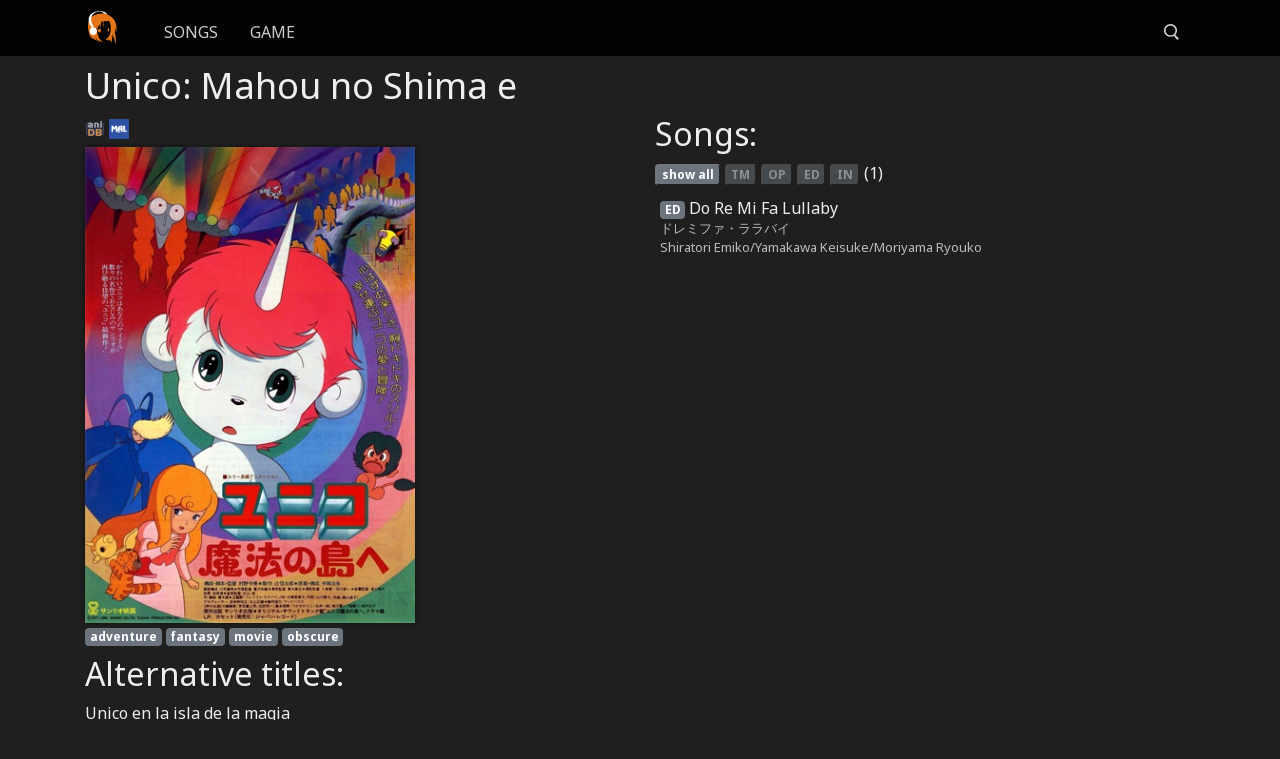

--- FILE ---
content_type: text/html; charset=UTF-8
request_url: https://animesongs.org/anime/1361
body_size: 3318
content:

<!doctype html>
<html lang="en-US">
<head>
            <meta charset="UTF-8">
        <meta name="viewport"
              content="width=device-width, user-scalable=no, initial-scale=1.0, maximum-scale=1.0, minimum-scale=1.0">
        <meta http-equiv="X-UA-Compatible" content="ie=edge">
            <title>            Unico: Mahou no Shima e - AnimeSongs.org
    </title>
        <link rel="apple-touch-icon" sizes="180x180" href="/apple-touch-icon.png">
<link rel="icon" type="image/png" sizes="32x32" href="/favicon-32x32.png">
<link rel="icon" type="image/png" sizes="16x16" href="/favicon-16x16.png">
<link rel="manifest" href="/site.webmanifest">
<link rel="mask-icon" href="/safari-pinned-tab.svg" color="#e47518">
<meta name="msapplication-TileColor" content="#ffffff">
<meta name="theme-color" content="#000000">
        <meta name="csrf-param" content="_csrf">
<meta name="csrf-token" content="4e3oIHmOtj56eicPcgK8Z3KzpDioH8cHOqaxPxr40ZeSqbtLOvj7SjlNX1webvAXS_HMXt1bsmgK98lafM_mug==">

        <meta property="og:title" content="AnimeSongs.org">
<meta property="og:site_name" content="AnimeSongs.org">
<meta property="og:url" content="https://animesongs.org/anime/1361">
<meta property="og:type" content="website">
<meta property="og:locale" content="en_US">
<meta property="og:description" content="List of songs from Unico: Mahou No Shima E">
<meta property="og:image" content="https://cdn.animesongs.org/images/anime/original/1361.jpg?v=1598788791">
<link href="/css/site.css?v=1690828699" rel="stylesheet">
<link href="/assets/3f24f1c3/toastr.min.css?v=1751119316" rel="stylesheet">
<script>var messages = [];</script>
</head>
<body class="page-body">

    
    
    
    
    

<header id="menu">
    <nav class="menu">
        <svg style="width:0;height:0;overflow:hidden;position:fixed;visibility:hidden">
            <symbol preserveAspectRatio="xMidYMax meet" viewBox="0 0 13.8 15" id="icon-search">
                <path d="M13.8,13.7L12.2,15L9,11.1C8.1,11.7,7.1,12,6,12c-3.2,0.1-5.9-2.4-6-5.6C0,6.3,0,6.1,0,6
    c0-3.3,2.7-6,6-6s6,2.7,6,6c0,1.5-0.6,3-1.6,4.1L13.8,13.7z M6,1.6c-2.3-0.1-4.3,1.6-4.5,4c0,0.1,0,0.3,0,0.4c0,2.5,1.9,4.5,4.4,4.6
    s4.5-1.9,4.6-4.4C10.5,3.7,8.6,1.6,6,1.6C6.1,1.6,6,1.6,6,1.6z"></path>
            </symbol>
            <symbol preserveAspectRatio="xMidYMax meet" viewBox="0 0 14.9 15.2" id="icon-close">
                <path d="M14.9,13.8l-1.4,1.4L7.6,9l-6.1,6.1L0,13.7l6.1-6.1L0.1,1.4L1.4,0l6.1,6.2L13.4,0l1.4,1.4L8.9,7.7
    L14.9,13.8z"></path>
            </symbol>
        </svg>
        <div class="container">
            <div class="menu-app">
                <a href="/" class="menu__logo">
                    <img class="menu__logo-icon" src="/images/logo.svg" alt="">
                </a>
                <div class="menu-main" :class="{'d-none': searchOpen}">
                    <div class="menu-item">
                        <a class="menu-link menu-uppercase" href="/songs">Songs</a>
                    </div>
                    <div class="menu-item">
                        <a class="menu-link menu-uppercase" target="_blank" href="http://quiz.animesongs.org">
                            Game
                        </a>
                    </div>
                </div>
                <div class="menu-search" :class="{'menu-search--open': searchOpen}">
                <span @click.prevent="toggleSearch" class="menu-link menu-link--icon"
                      :class="{'d-none': searchOpen}">
                    <svg viewBox="0 0 14.69 16" class="menu-icon-svg menu-icon-svg--search">
                        <use xlink:href="#icon-search"></use>
                    </svg>
                </span>
                    <div class="menu-search-toolbar d-none" :class="{'d-block': searchOpen}">
                        <div class="menu-search-input">
                            <input type="text" class="menu-search-input__field" ref="input" v-model="search">
                            <span v-if="search.length > 0"
                                  class="badge badge-secondary menu-search-input__clear menu-uppercase"
                                  @click.prevent="clear">
                            clear
                        </span>
                        </div>
                    </div>
                    <span @click.prevent="toggleSearch" class="menu-link menu-link--icon menu-search--close d-none"
                          :class="{'d-block': searchOpen}">
                    <svg viewBox="0 0 14.69 16" class="menu-icon-svg menu-icon-svg--search">
                        <use xlink:href="#icon-close"></use>
                    </svg>
                </span>
                </div>
                <div class="d-md-none">
                <span class="menu-uppercase" @click="toggleMenu">
                    <span class="menu-hamburger">
                        <span class="menu-hamburger__line"></span>
                        <span class="menu-hamburger__line"></span>
                        <span class="menu-hamburger__line"></span>
                    </span>
                    <span class="sr-only">Menu</span>
                </span>
                    <div class="menu-mobile" :class="{'d-none': searchOpen, 'menu-mobile--open': menuOpen}">
                        <div class="menu-item">
                            <a class="menu-link menu-uppercase" href="/songs">Songs</a>
                        </div>
                        <div class="menu-item">
                            <a class="menu-link menu-uppercase" target="_blank" href="http://quiz.animesongs.org">
                                Game
                            </a>
                        </div>
                    </div>
                </div>
                <div class="container menu-search__results d-none"
                     :class="{'d-block': songs.length > 0}"
                     v-if="songs.length > 0"
                >
                    <div class="menu-search__results-wrapper">
                        <div class="menu-search__results-container">
                            <search-song v-for="(song, k) in songs" :key="song.id" :song="song"></search-song>
                        </div>
                        <div class="menu-search__more d-none text-center"
                             :class="{'d-block': meta.pageCount > 1}">
                            <a class="menu-link" href="/songs">Look for more songs</a>
                        </div>
                    </div>
                </div>
            </div>
        </div>
    </nav>
    <div class="menu-overlay" :class="{'menu-overlay__d-block': searchOpen}"
         @click.prevent="toggleSearch"></div>
</header>
    <div class="container-fluid page-content">
                    <section class="content">
                <div class="menu-spacer"></div>
                


    


<div class="container anime">
    <h1 class="anime__title">
        Unico: Mahou no Shima e
    </h1>
    <div class="row">
        <div class="col-md-6 col-sm-12">
            <div class="mb-2">
                <div class="mb-2">
                    <a class="resource__link" href="https://anidb.net/anime/1361" target="_blank">
                        <img class="resource__image" src="/images/resources/anidb.png" alt="resource">
                    </a>
                                            <a class="resource__link" href="https://myanimelist.net/anime/2429" target="_blank">
                            <img class="resource__image" src="/images/mal.png" alt="resource">
                        </a>
                                    </div>

                                    <div class="anime__picture">
                        <div class="anime__picture-overlay"></div>
                        <img class="anime__image "
                             src="https://cdn.animesongs.org/images/anime/original/1361.jpg?v=1598788791" alt="">
                    </div>
                
                                    <div class="anime__tags mb-2">
                                    <span class="badge badge-secondary">adventure</span>
            <span class="badge badge-secondary">fantasy</span>
            <span class="badge badge-secondary">movie</span>
            <span class="badge badge-secondary">obscure</span>
    
                    </div>
                                                                    <div class="anime__titles mb-2">
                        <h2>Alternative titles:</h2>
                        <ul class="list-unstyled">
                                                            <li>Unico en la isla de la magia</li>
                                                            <li>Unico in the Island of Magic</li>
                                                            <li>Unico Movie 2</li>
                                                            <li>Unico sur l&#039;île magique</li>
                                                            <li>Unico: À Ilha da Magia</li>
                                                            <li>Unico: To the Magic Island</li>
                                                            <li>ユニコ 魔法の島へ</li>
                                                    </ul>
                    </div>
                            </div>
        </div>
        <div class="col-md-6 col-sm-12 mb-2">
            <h2>Songs:</h2>
            <div class="filter-button-group mb-2">
                <button class="filter-button badge-secondary badge active" data-filter="*">show all</button>
                <button class="filter-button badge-secondary badge" data-filter="song-tm">TM</button>
                <button class="filter-button badge-secondary badge" data-filter="song-op">OP</button>
                <button class="filter-button badge-secondary badge" data-filter="song-ed">ED</button>
                <button class="filter-button badge-secondary badge" data-filter="song-in">IN</button>
                <span class="filter-count"></span>
            </div>
            <div class="anime__songs">
                                    <article class="mb-2 anime__song song song-ed"
                             data-song-id="2156">
                        <a href="/songs/2156">
                            <h3 class="anime__song-title">
                                                                    <span class="anime__song-type badge badge-secondary">ed</span>
                                                                                                    Do Re Mi Fa Lullaby
                                                            </h3>
                            <h4 class="anime__song-official">
                                ドレミファ・ララバイ
                            </h4>
                            <div class="anime__song-meta">
                                Shiratori Emiko/Yamakawa Keisuke/Moriyama Ryouko
                            </div>
                        </a>
                    </article>
                            </div>
        </div>
    </div>
</div>

            </section>
            </div>
    <footer class="page-footer font-small pt-4">
    <div class="container-fluid text-center text-md-left">
        <div class="row">
            <div class="col-md-6 mt-md-0 mt-3"></div>
            <div class="col-md-3 mb-md-0 mb-3">
                <ul class="list-unstyled">
                    <li>
                        <a class="page-footer-link" href="/cdn-cgi/l/email-protection#17747879637674635776797e7a72647879706439786570">Contact</a>
                    </li>
                                                                                <li>
                        <a class="page-footer-link" href="/credits">Credits</a>
                    </li>
                    <li>
                        <a class="page-footer-link" href="https://discord.gg/PpkChbG">Discord</a>
                    </li>
                </ul>
            </div>
            <div class="col-md-3 mb-md-0 mb-3">
                <ul class="list-unstyled">
                                                                                <li>
                        <a class="page-footer-link" href="/privacy">Privacy Policy</a>
                    </li>
                    <li>
                        <a class="page-footer-link" href="/cookies">Cookies</a>
                    </li>
                    <li>
                        <a class="page-footer-link" href="/sitemap.xml">Site Map</a>
                    </li>
                </ul>
            </div>

        </div>
    </div>

    <div class="page-footer-copyright text-center py-3">
        &copy;2020 Copyright <a class="page-footer-link" href="/"> AnimeSongs.org</a><br>
        All trademarks and registered trademarks are the property of their respective owners.
    </div>
</footer>
<script data-cfasync="false" src="/cdn-cgi/scripts/5c5dd728/cloudflare-static/email-decode.min.js"></script><script src="/js/filter.js?v=1598002204"></script>
<script src="/assets/12fa0b4d/browser-id3-writer.js?v=1751119316"></script>
<script src="/assets/d3c49168/FileSaver.min.js?v=1751119316"></script>
<script src="/assets/3c214eac/jquery.js?v=1764014517"></script>
<script src="/js/tagger.js?v=1594489450"></script>
<script src="/assets/3f24f1c3/toastr.min.js?v=1751119316"></script>
<script src="/js/flash-messages.js?v=1637498214"></script>
<script src="/assets/2650e8ed/vue.min.js?v=1751119316"></script>
<script src="/js/search.js?v=1598614204"></script>
<script>history.replaceState(null, '', `/anime/1361/${"Unico: Mahou no Shima e".replace(/ /g, '-').replace(/[^0-9a-z-]/gi,'')}`)</script>
<script defer src="https://static.cloudflareinsights.com/beacon.min.js/vcd15cbe7772f49c399c6a5babf22c1241717689176015" integrity="sha512-ZpsOmlRQV6y907TI0dKBHq9Md29nnaEIPlkf84rnaERnq6zvWvPUqr2ft8M1aS28oN72PdrCzSjY4U6VaAw1EQ==" data-cf-beacon='{"version":"2024.11.0","token":"c7fe436a33e646d69faa7805b9bb3b4f","r":1,"server_timing":{"name":{"cfCacheStatus":true,"cfEdge":true,"cfExtPri":true,"cfL4":true,"cfOrigin":true,"cfSpeedBrain":true},"location_startswith":null}}' crossorigin="anonymous"></script>
</body>
</html>


--- FILE ---
content_type: application/javascript
request_url: https://animesongs.org/js/flash-messages.js?v=1637498214
body_size: -183
content:
(function () {
  if (toastr && messages) {
    for (const message of messages) {
      switch (message.type) {
        case 'danger':
          toastr.options = {
            timeOut: 0,
            extendedTimeOut: 0,
          }
          toastr.error(message.text)
          toastr.options = {}
          break
        case 'info':
          toastr.info(message.text)
          break
        case 'success':
          toastr.success(message.text)
          break
        case 'warning':
          toastr.warning(message.text)
          break
      }
    }
  }
})()


--- FILE ---
content_type: application/javascript
request_url: https://animesongs.org/assets/12fa0b4d/browser-id3-writer.js?v=1751119316
body_size: 1920
content:
!function(e,t){"object"==typeof exports&&"undefined"!=typeof module?module.exports=t():"function"==typeof define&&define.amd?define(t):(e=e||self).ID3Writer=t()}(this,function(){"use strict";function a(e){return String(e).split("").map(function(e){return e.charCodeAt(0)})}function o(e){return new Uint8Array(a(e))}function u(e){var t=new Uint8Array(2*e.length);return new Uint16Array(t.buffer).set(a(e)),t}return function(){var e=t.prototype;function t(e){if(!(e&&"object"==typeof e&&"byteLength"in e))throw new Error("First argument should be an instance of ArrayBuffer or Buffer");this.arrayBuffer=e,this.padding=4096,this.frames=[],this.url=""}return e._setIntegerFrame=function(e,t){var a=parseInt(t,10);this.frames.push({name:e,value:a,size:11+a.toString().length})},e._setStringFrame=function(e,t){var a=t.toString();this.frames.push({name:e,value:a,size:13+2*a.length})},e._setPictureFrame=function(e,t,a,r){var n,s,i,c=function(e){if(!e||!e.length)return null;if(255===e[0]&&216===e[1]&&255===e[2])return"image/jpeg";if(137===e[0]&&80===e[1]&&78===e[2]&&71===e[3])return"image/png";if(71===e[0]&&73===e[1]&&70===e[2])return"image/gif";if(87===e[8]&&69===e[9]&&66===e[10]&&80===e[11])return"image/webp";var t=73===e[0]&&73===e[1]&&42===e[2]&&0===e[3],a=77===e[0]&&77===e[1]&&0===e[2]&&42===e[3];return t||a?"image/tiff":66===e[0]&&77===e[1]?"image/bmp":0===e[0]&&0===e[1]&&1===e[2]&&0===e[3]?"image/x-icon":null}(new Uint8Array(t)),o=a.toString();if(!c)throw new Error("Unknown picture MIME type");a||(r=!1),this.frames.push({name:"APIC",value:t,pictureType:e,mimeType:c,useUnicodeEncoding:r,description:o,size:(n=t.byteLength,s=c.length,i=o.length,11+s+1+1+(r?2+2*(i+1):i+1)+n)})},e._setLyricsFrame=function(e,t,a){var r,n,s=e.split("").map(function(e){return e.charCodeAt(0)}),i=t.toString(),c=a.toString();this.frames.push({name:"USLT",value:c,language:s,description:i,size:(r=i.length,n=c.length,16+2*r+2+2+2*n)})},e._setCommentFrame=function(e,t,a){var r,n,s=e.split("").map(function(e){return e.charCodeAt(0)}),i=t.toString(),c=a.toString();this.frames.push({name:"COMM",value:c,language:s,description:i,size:(r=i.length,n=c.length,16+2*r+2+2+2*n)})},e._setPrivateFrame=function(e,t){var a,r,n=e.toString();this.frames.push({name:"PRIV",value:t,id:n,size:(a=n.length,r=t.byteLength,10+a+1+r)})},e._setUserStringFrame=function(e,t){var a,r,n=e.toString(),s=t.toString();this.frames.push({name:"TXXX",description:n,value:s,size:(a=n.length,r=s.length,13+2*a+2+2+2*r)})},e._setUrlLinkFrame=function(e,t){var a=t.toString();this.frames.push({name:e,value:a,size:10+a.length})},e.setFrame=function(e,t){switch(e){case"TPE1":case"TCOM":case"TCON":if(!Array.isArray(t))throw new Error(e+" frame value should be an array of strings");var a="TCON"===e?";":"/",r=t.join(a);this._setStringFrame(e,r);break;case"TLAN":case"TIT1":case"TIT2":case"TIT3":case"TALB":case"TPE2":case"TPE3":case"TPE4":case"TRCK":case"TPOS":case"TMED":case"TPUB":case"TCOP":case"TKEY":case"TEXT":case"TSRC":this._setStringFrame(e,t);break;case"TBPM":case"TLEN":case"TDAT":case"TYER":this._setIntegerFrame(e,t);break;case"USLT":if(t.language=t.language||"eng",!("object"==typeof t&&"description"in t&&"lyrics"in t))throw new Error("USLT frame value should be an object with keys description and lyrics");if(t.language&&!t.language.match(/[a-z]{3}/i))throw new Error("Language must be coded following the ISO 639-2 standards");this._setLyricsFrame(t.language,t.description,t.lyrics);break;case"APIC":if(!("object"==typeof t&&"type"in t&&"data"in t&&"description"in t))throw new Error("APIC frame value should be an object with keys type, data and description");if(t.type<0||20<t.type)throw new Error("Incorrect APIC frame picture type");this._setPictureFrame(t.type,t.data,t.description,!!t.useUnicodeEncoding);break;case"TXXX":if(!("object"==typeof t&&"description"in t&&"value"in t))throw new Error("TXXX frame value should be an object with keys description and value");this._setUserStringFrame(t.description,t.value);break;case"WCOM":case"WCOP":case"WOAF":case"WOAR":case"WOAS":case"WORS":case"WPAY":case"WPUB":this._setUrlLinkFrame(e,t);break;case"COMM":if(t.language=t.language||"eng",!("object"==typeof t&&"description"in t&&"text"in t))throw new Error("COMM frame value should be an object with keys description and text");if(t.language&&!t.language.match(/[a-z]{3}/i))throw new Error("Language must be coded following the ISO 639-2 standards");this._setCommentFrame(t.language,t.description,t.text);break;case"PRIV":if(!("object"==typeof t&&"id"in t&&"data"in t))throw new Error("PRIV frame value should be an object with keys id and data");this._setPrivateFrame(t.id,t.data);break;default:throw new Error("Unsupported frame "+e)}return this},e.removeTag=function(){if(!(this.arrayBuffer.byteLength<10)){var e,t,a=new Uint8Array(this.arrayBuffer),r=a[3],n=((e=[a[6],a[7],a[8],a[9]])[0]<<21)+(e[1]<<14)+(e[2]<<7)+e[3]+10;if(!(73!==(t=a)[0]||68!==t[1]||51!==t[2]||r<2||4<r))this.arrayBuffer=new Uint8Array(a.subarray(n)).buffer}},e.addTag=function(){this.removeTag();var e,t,r=[255,254],a=10+this.frames.reduce(function(e,t){return e+t.size},0)+this.padding,n=new ArrayBuffer(this.arrayBuffer.byteLength+a),s=new Uint8Array(n),i=0,c=[];return c=[73,68,51,3],s.set(c,i),i+=c.length,i++,i++,c=[(e=a-10)>>>21&(t=127),e>>>14&t,e>>>7&t,e&t],s.set(c,i),i+=c.length,this.frames.forEach(function(e){var t,a;switch(c=o(e.name),s.set(c,i),i+=c.length,t=e.size-10,c=[t>>>24&(a=255),t>>>16&a,t>>>8&a,t&a],s.set(c,i),i+=c.length,i+=2,e.name){case"WCOM":case"WCOP":case"WOAF":case"WOAR":case"WOAS":case"WORS":case"WPAY":case"WPUB":c=o(e.value),s.set(c,i),i+=c.length;break;case"TPE1":case"TCOM":case"TCON":case"TLAN":case"TIT1":case"TIT2":case"TIT3":case"TALB":case"TPE2":case"TPE3":case"TPE4":case"TRCK":case"TPOS":case"TKEY":case"TMED":case"TPUB":case"TCOP":case"TEXT":case"TSRC":c=[1].concat(r),s.set(c,i),i+=c.length,c=u(e.value),s.set(c,i),i+=c.length;break;case"TXXX":case"USLT":case"COMM":c=[1],"USLT"!==e.name&&"COMM"!==e.name||(c=c.concat(e.language)),c=c.concat(r),s.set(c,i),i+=c.length,c=u(e.description),s.set(c,i),i+=c.length,c=[0,0].concat(r),s.set(c,i),i+=c.length,c=u(e.value),s.set(c,i),i+=c.length;break;case"TBPM":case"TLEN":case"TDAT":case"TYER":i++,c=o(e.value),s.set(c,i),i+=c.length;break;case"PRIV":c=o(e.id),s.set(c,i),i+=c.length,i++,s.set(new Uint8Array(e.value),i),i+=e.value.byteLength;break;case"APIC":c=[e.useUnicodeEncoding?1:0],s.set(c,i),i+=c.length,c=o(e.mimeType),s.set(c,i),i+=c.length,c=[0,e.pictureType],s.set(c,i),i+=c.length,e.useUnicodeEncoding?(c=[].concat(r),s.set(c,i),i+=c.length,c=u(e.description),s.set(c,i),i+=c.length,i+=2):(c=o(e.description),s.set(c,i),i+=c.length,i++),s.set(new Uint8Array(e.value),i),i+=e.value.byteLength}}),i+=this.padding,s.set(new Uint8Array(this.arrayBuffer),i),this.arrayBuffer=n},e.getBlob=function(){return new Blob([this.arrayBuffer],{type:"audio/mpeg"})},e.getURL=function(){return this.url||(this.url=URL.createObjectURL(this.getBlob())),this.url},e.revokeURL=function(){URL.revokeObjectURL(this.url)},t}()});

--- FILE ---
content_type: application/javascript
request_url: https://animesongs.org/js/search.js?v=1598614204
body_size: 833
content:
(function () {
  'use strict'
  const debounce = (func, wait) => {
    let timeout

    return function executedFunction (...args) {
      const later = () => {
        clearTimeout(timeout)
        func(...args)
      }

      clearTimeout(timeout)
      timeout = setTimeout(later, wait)
    }
  }

  const songComponent = {
    props: {'song': Object},
    data () {
      return {
        preLoaded: false
      }
    },
    created () {
      if (!this.preLoaded) {
        if (this.anime.image) {
          const img = new Image()
          img.onload = () => {
            this.preLoaded = true
          }
          img.src = this.anime.image.thumbnail
        } else {
          this.preLoaded = true
        }
      }
    },
    computed: {
      anime () {
        return this.song.anime.find(anime => anime.is_main)
      },
      link () {
        return `/songs/${this.song.id}`
      }
    },
    template: `
<div class="menu-song">
  <a :href="link">
    <div class="d-flex">
      <picture class="menu-song__picture d-flex justify-content-center align-items-center">
        <span class="spinner-border text-light" role="status" aria-hidden="true" v-if="!preLoaded"></span>
        <img :src="anime.image.thumbnail" alt="" v-else-if="anime.image" class="menu-song__image" :class="{'menu-song__image-rx': anime.image.is_rx}">
        <span v-else>No image</span>
        <span class="menu-song__picture-overlay" v-if="anime.image && anime.image.is_rx"></span>
      </picture>
      <div class="menu-song__description">
        <div class="menu-song__title">
            {{ song.name }}
            <span class="menu-song__version" v-if="song.version">
                ({{ song.version }})
            </span>
        </div>
        <div class="menu-song__official">
            {{ song.official }}
        </div>
        <small class="menu-song__info">{{ song.year }}, {{ anime.name }}</small>
      </div>
    </div>
  </a>
</div>
`
  }

  const search = new Vue({
    el: '#menu',
    components: {
      'search-song': songComponent,
    },
    data: {
      search: '',
      searchOpen: false,
      menuOpen: false,
      songs: [],
      meta: {},
    },
    created () {
      this.debouncedSearch = debounce(this.searchSong, 500)
    },
    watch: {
      search (search) {
        if (search) {
          this.debouncedSearch()
        } else {
          this.searchSong()
        }
      }
    },
    methods: {
      async searchSong () {
        if (this.search.length > 0) {
          if (this.search.length > 1) {
            const q = encodeURIComponent(this.search)
            const {songs, meta} = await fetch(`/api/songs/search?q=${q}&expand=anime,artists&per-page=10`)
              .then(r => r.json())
            this.songs = songs || []
            this.meta = meta || {}
          }
        } else {
          this.songs = []
          this.meta = {}
        }
      },
      toggleMenu () {
        this.menuOpen = !this.menuOpen
        if (this.searchOpen) {
          this.searchOpen = false
          this.clear()
        }
      },
      toggleSearch () {
        this.searchOpen = !this.searchOpen
        if (this.searchOpen) {
          this.menuOpen = false
          this.$nextTick(() => {
            this.$refs.input.focus()
          })
        } else {
          this.clear()
        }
      },
      clear () {
        this.search = ''
        this.songs = []
        this.meta = {}
      },
    }
  })
})()

--- FILE ---
content_type: application/javascript
request_url: https://animesongs.org/js/filter.js?v=1598002204
body_size: 65
content:
(function () {
  'use strict'

  class Filter {
    constructor (selector) {
      this.selector = selector
      this.elements = []
      let count = 0
      for (const element of document.querySelectorAll(selector)) {
        this.elements.push(element)
        count++
      }
      document.querySelector('.filter-count').textContent = `(${count})`
    }

    filter (value) {
      let count = 0
      for (const element of this.elements) {
        if (value === '*' || element.classList.contains(value)) {
          element.classList.remove('d-none')
          count++
        } else {
          element.classList.add('d-none')
        }
      }
      document.querySelector('.filter-count').textContent = `(${count})`
    }
  }

  let filter = new Filter('.song')

  for (const button of document.querySelectorAll('.filter-button')) {
    button.addEventListener('click', () => {
      const active = document.querySelector('.filter-button.active')
      if (active) {
        active.classList.remove('active')
      }
      button.classList.add('active')
      filter.filter(button.dataset.filter)
    })
  }
})()


--- FILE ---
content_type: application/javascript
request_url: https://animesongs.org/js/tagger.js?v=1594489450
body_size: 777
content:
!function () {
  'use strict'

  function loadFile (file, onSuccess) {
    const reader = new FileReader()
    reader.onload = function () {
      onSuccess(reader.result)
    }
    reader.onerror = function () {
      console.error('Reader error', reader.error)
    }
    reader.readAsArrayBuffer(file)
  }

  function save (songArrayBuffer, songName, songData) {
    const writer = new ID3Writer(songArrayBuffer)
    writer.setFrame('COMM', {
      description: '',
      text: songData.comment
    })

    writer.setFrame('TPE1', songData.singers)
    writer.setFrame('TCOM', songData.composers)
    writer.setFrame('TEXT', songData.writers)
    writer.setFrame('TCON', songData.genre)
    writer.setFrame('TIT2', songData.title)
    writer.setFrame('TALB', songData.showName)
    writer.setFrame('TYER', songData.year)

    writer.addTag()
    saveAs(writer.getBlob(), songName)
  }

  function cleanupName (name) {
    return name.replace(/[\\:*?/"<>|]/g, ' ')
      .replace(/\s+/g, ' ')
      .trim()
  }

  function parseData (data) {
    let typeOfSong = []
    for (const anime of data.anime) {
      for (const type of anime.types) {
        const value = type.toUpperCase()
        if (typeOfSong.indexOf(value) === -1) {
          typeOfSong.push(value)
        }
      }
    }

    const singers = data.artists.filter(artist => artist.credit === 'singer').map(artist => artist.name)
    const composers = data.artists.filter(artist => artist.credit === 'composer').map(artist => artist.name)
    const writers = data.artists.filter(artist => artist.credit === 'lyrics').map(artist => artist.name)
    const mainPerformer = singers.length > 0 ? singers : composers
    const shows = data.anime.map(a => a.name)
    const showName = data.anime.filter(a => a.is_main).map(a => a.name) || shows[0]

    return {
      comment: data.hash,
      singers: mainPerformer,
      composers: composers,
      writers: writers,
      title: data.version ? `${data.name} (${data.version})` : data.name,
      showName: showName,
      shows,
      year: data.year,
      genre: typeOfSong,
    }
  }

  const $song = $('.song')
  if ($song.length > 0 && $song.data('song-id')) {
    $song.on('drag dragstart dragend dragover dragenter dragleave drop', e => {
      e.preventDefault()
      e.stopPropagation()
    })
    $song.on('dragover dragenter', function () {
      this.classList.add('is-dragover')
    })
    $song.on('dragleave dragend drop', function () {
      this.classList.remove('is-dragover')
    })
    $song.on('drop', async function (e) {
      const songFile = e.originalEvent.dataTransfer.files[0]
      if (songFile && (songFile.type.indexOf('audio/mp3') === 0 || songFile.type.indexOf('audio/mpeg') === 0)) {
        const data = await $.get(`/api/songs/${this.dataset.songId}?expand=anime,artists`)
        const tags = parseData(data)
        const basename = tags.showName + ' - ' + tags.title
        const name = cleanupName(basename) + '.mp3'
        loadFile(songFile, songArrayBuffer => save(songArrayBuffer, name, tags))
      }
    })
  }
}()


--- FILE ---
content_type: image/svg+xml
request_url: https://animesongs.org/images/logo.svg
body_size: 2990
content:
<?xml version="1.0" encoding="UTF-8" standalone="no"?>
<!-- Created with Inkscape (http://www.inkscape.org/) -->

<svg
   xmlns:dc="http://purl.org/dc/elements/1.1/"
   xmlns:cc="http://creativecommons.org/ns#"
   xmlns:rdf="http://www.w3.org/1999/02/22-rdf-syntax-ns#"
   xmlns:svg="http://www.w3.org/2000/svg"
   xmlns="http://www.w3.org/2000/svg"
   xmlns:sodipodi="http://sodipodi.sourceforge.net/DTD/sodipodi-0.dtd"
   xmlns:inkscape="http://www.inkscape.org/namespaces/inkscape"
   width="500"
   height="500"
   viewBox="0 0 132.29166 132.29167"
   version="1.1"
   id="svg8"
   inkscape:version="0.92.2 (5c3e80d, 2017-08-06)"
   sodipodi:docname="logo.svg">
  <defs
     id="defs2" />
  <sodipodi:namedview
     id="base"
     pagecolor="#ffffff"
     bordercolor="#666666"
     borderopacity="1.0"
     inkscape:pageopacity="0.0"
     inkscape:pageshadow="2"
     inkscape:zoom="0.7"
     inkscape:cx="-35.349473"
     inkscape:cy="571.09671"
     inkscape:document-units="mm"
     inkscape:current-layer="layer3"
     showgrid="false"
     inkscape:snap-text-baseline="true"
     inkscape:snap-page="true"
     inkscape:snap-global="false"
     showguides="false"
     inkscape:window-width="1920"
     inkscape:window-height="1057"
     inkscape:window-x="1912"
     inkscape:window-y="-8"
     inkscape:window-maximized="1"
     units="px">
    <sodipodi:guide
       position="79.705728,267.74889"
       orientation="-0.70710678,0.70710678"
       id="guide4607"
       inkscape:locked="false" />
  </sodipodi:namedview>
  <metadata
     id="metadata5">
    <rdf:RDF>
      <cc:Work
         rdf:about="">
        <dc:format>image/svg+xml</dc:format>
        <dc:type
           rdf:resource="http://purl.org/dc/dcmitype/StillImage" />
        <dc:title />
      </cc:Work>
    </rdf:RDF>
  </metadata>
  <g
     inkscape:groupmode="layer"
     id="layer2"
     inkscape:label="Layer 2"
     style="display:inline"
     transform="translate(0,-164.70831)">
    <path
       style="fill:#e47518;fill-opacity:1;stroke:none;stroke-width:0.35089818px;stroke-linecap:butt;stroke-linejoin:miter;stroke-opacity:1"
       d="m 60.7002,233.51929 c 2.696305,9.12082 0.387539,14.32067 -3.728282,15.03851 -3.783548,0.45198 -7.220591,-4.52247 -6.297376,-10.24499 -0.956636,0.25376 -1.304783,2.64127 -1.597841,4.63688 -0.567428,-1.33626 -0.983107,-6.04143 6.015393,-8.52183 4.908561,-1.73966 8.173472,-2.73746 11.654837,1.81717 -1.81509,-2.5125 -3.900653,-2.86111 -6.046731,-2.72574 z"
       id="path4595"
       inkscape:connector-curvature="0"
       sodipodi:nodetypes="ccccscc" />
    <path
       style="fill:#e47518;fill-opacity:1;stroke:none;stroke-width:0.3514508;stroke-linecap:butt;stroke-linejoin:miter;stroke-miterlimit:4;stroke-dasharray:none;stroke-opacity:1"
       d="m 93.408933,231.98411 c 2.247255,9.22771 -1.382542,12.28026 -3.03903,12.31277 -3.58005,-0.64727 -1.323775,-5.7676 -2.148809,-8.48288 -0.687146,0.12958 -1.112667,0.73806 -1.516821,1.43358 1.722573,-2.71134 2.630655,-4.86598 5.044154,-6.20337 3.312138,-1.29661 5.228898,2.21168 5.012829,3.44632 -0.813814,-1.55658 -1.566304,-3.25882 -3.352323,-2.50642 z"
       id="path4597"
       inkscape:connector-curvature="0"
       sodipodi:nodetypes="ccccccc" />
    <path
       style="fill:#e47518;fill-opacity:1;stroke:none;stroke-width:0.35089818px;stroke-linecap:butt;stroke-linejoin:miter;stroke-opacity:1"
       d="m 47.532718,256.03187 c 5.077018,13.87732 14.424244,25.22491 24.457781,32.16731 -3.414192,-1.2453 -6.667646,-2.89245 -9.747668,-4.9732 -6.112075,-0.23818 -9.414121,-3.05758 -13.506202,-5.74479 2.72198,5.44914 5.872453,10.04129 9.429903,13.81951 -6.425847,-5.44867 -12.200794,-13.76831 -18.025586,-26.64276 l 4.999161,15.83172 c -6.442483,-3.22693 -10.773588,-7.06306 -14.621509,-12.05167 1.184836,2.59217 2.376977,5.1946 2.747071,6.64613 -7.88095,-3.96276 -8.337567,-8.90333 -12.70868,-15.65446 l 2.039995,12.37125 C 7.3026749,231.32163 10.149193,210.59655 17.802781,197.54901 20.32062,193.2567 23.3587,189.79528 26.4423,186.7348 c 4.817069,-4.39074 15.299878,-8.74355 23.590891,-10.36268 12.140198,-2.37079 23.903112,-3.83241 36.27056,1.4235 47.220479,20.06777 35.320139,66.63283 35.315689,74.40614 -0.42154,-7.28822 0.16331,-13.93601 -2.6629,-22.75445 -0.026,7.20144 -1.12875,13.32468 -3.27876,18.16612 5.64569,19.83979 4.73327,33.47353 1.94953,46.52296 -1.87624,-14.52611 -5.13047,-29.89528 -12.8492,-41.38329 1.82121,8.02662 3.69177,17.07961 2.48123,22.77411 -0.22499,-7.09211 -1.40141,-12.45999 -3.98768,-16.48242 3.73589,16.82138 1.77141,27.41516 -1.77231,30.395 0.42651,-1.95852 1.20206,-3.66772 1.10546,-5.99988 -2.48781,-2.54684 -4.646487,-6.46849 -6.193227,-10.19168 0.517493,2.52466 0.764571,5.70549 0.197793,8.39696 -1.84188,-3.02291 -4.854067,-4.74834 -7.860801,-5.94074 0.89124,2.45628 1.496691,4.96021 1.886868,7.50003 -1.700266,-3.05726 -3.40174,-6.43126 -5.675825,-8.99668 l 1.473295,4.54887 c -1.875342,-1.44361 -3.037875,-2.40446 -6.821528,-2.52055 5.392674,-3.40004 11.822606,-10.64126 15.817805,-17.32428 2.723347,-6.49797 4.433006,-13.27982 4.209228,-20.60302 0.0079,-6.37855 1.192522,-10.57116 -0.265869,-19.67257 -1.408177,-5.30259 -2.66173,-11.03818 -4.652294,-14.71011 l -3.057224,0.0885 -0.22156,-1.37354 -4.47507,2.304 0.974765,-2.9686 -5.272596,3.94337 -3.278771,-3.72183 1.462153,3.85476 c -1.801841,-1.32923 -4.271306,-4.66132 -5.405525,-3.98769 l 1.506464,3.19014 -4.439287,-0.98236 c -2.243596,9.76026 -0.533198,17.49871 0.570622,24.76349 -2.656331,-6.54931 -5.630241,-13.90101 -3.752248,-23.95836 l -2.038149,-0.17723 -0.9184,2.26914 -3.054082,-1.32661 c -2.982146,9.61026 -2.009463,17.46938 -3.116731,25.90787 -1.334174,-5.67791 -3.449073,-10.83536 -5.228289,-16.21657 -0.61935,6.5299 -1.731565,12.07407 -2.747071,17.81165 0.09601,-4.87261 0.370202,-9.35912 0,-15.24182 -0.910696,7.07203 -1.788064,14.22321 -3.347723,19.75397 -1.341892,-4.5404 -2.080509,-9.68405 -2.855345,-14.79151 -1.832438,19.43294 6.722618,31.03963 12.433002,37.43415 -1.709032,-2.12009 -8.435137,-6.61004 -14.904392,-29.57766 2.708002,15.02336 4.659495,25.94312 14.788906,38.22339 -3.698285,-3.94586 -7.434738,-7.72 -10.810986,-13.11504 z"
       id="path4599"
       inkscape:connector-curvature="0"
       sodipodi:nodetypes="cccccccccccscsscccccccccccccccccccccccccccccccccccccccccccccc" />
    <path
       style="fill:#e47518;fill-opacity:1;stroke:none;stroke-width:0.35089818px;stroke-linecap:butt;stroke-linejoin:miter;stroke-opacity:1"
       d="m 88.20811,252.00412 c 0.942034,0.60199 1.841484,1.27852 2.318449,2.69439 -0.447403,1.47514 -1.291562,2.01494 -2.525433,2.96406 0.709412,-1.60377 1.252901,-3.46959 0.206984,-5.65845 z"
       id="path4601"
       inkscape:connector-curvature="0"
       sodipodi:nodetypes="cccc" />
  </g>
  <g
     inkscape:groupmode="layer"
     id="layer3"
     inkscape:label="Layer 3"
     style="display:inline"
     transform="translate(0,-164.70831)">
    <path
       style="display:inline;fill:#ffffff;fill-opacity:1;stroke:none;stroke-width:0.35089818px;stroke-linecap:butt;stroke-linejoin:miter;stroke-opacity:1"
       d="m 33.023641,258.33241 c -6.425841,0.55412 -13.08908,-4.33818 -14.529168,-11.98149 -0.970617,-5.15158 0.301209,-11.93511 6.951713,-16.04477 0.06462,-0.94659 0.155369,-1.73464 0.230393,-2.89496 -21.5529637,-25.32342 -7.161068,-46.87211 -2.924789,-50.36638 25.297243,-20.86626 61.194058,-10.33732 62.770043,0.46996 -4.073965,-1.66989 -7.850099,-2.35306 -12.472553,-3.03588 -8.432564,-13.58423 -31.015425,-5.24121 -35.822937,-2.07094 -23.038742,15.19267 -10.657617,43.51379 -4.967221,50.17393 l 0.01256,5.55712 c 8.05723,0.0889 12.085715,4.94294 13.766815,12.49305 1.673875,7.5177 -3.119685,16.84708 -13.014895,17.70036 z"
       id="path4565-2"
       inkscape:connector-curvature="0"
       sodipodi:nodetypes="ssccsccsccss" />
  </g>
</svg>
